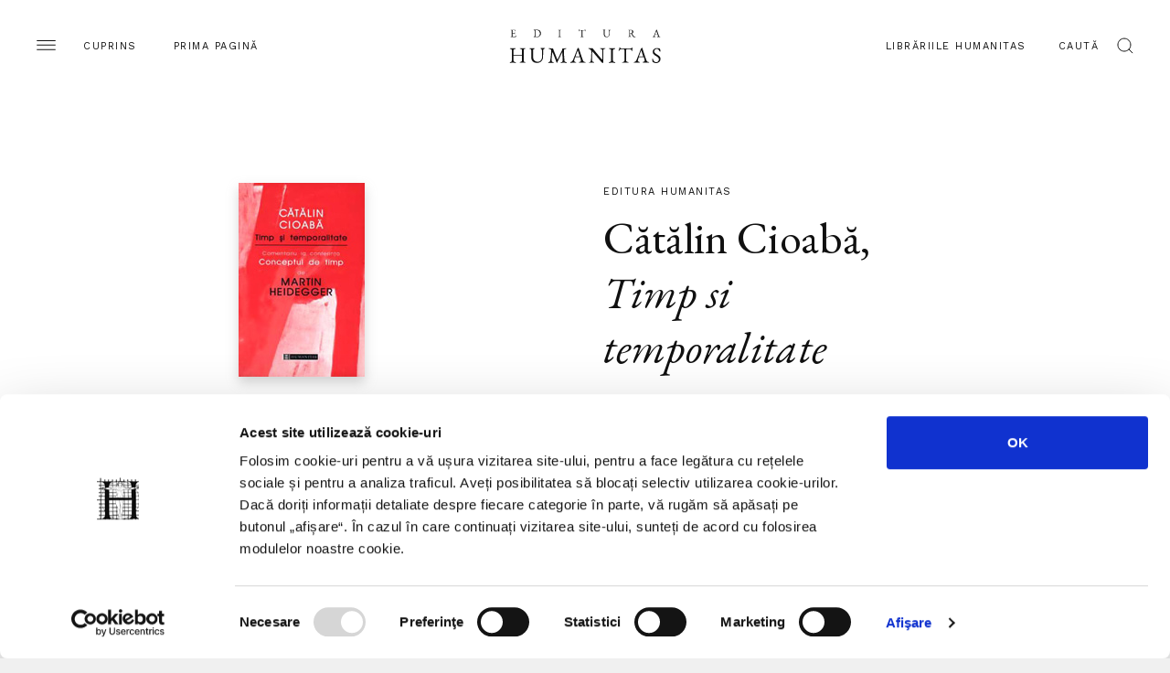

--- FILE ---
content_type: text/html; charset=UTF-8
request_url: https://humanitas.ro/humanitas/carte/timp-si-temporalitate
body_size: 7869
content:
<!DOCTYPE html>
<html lang="ro">
<head>
    <meta charset="UTF-8">
    <title>Timp si temporalitate</title>
    <meta http-equiv="X-UA-Compatible" content="IE=edge">
    <meta name="viewport" content="width=device-width, initial-scale=1.0, maximum-scale=3.0">
    <link href="https://fonts.googleapis.com/css?family=EB+Garamond:400,400i,500,500i&display=swap&subset=latin-ext" rel="stylesheet">
    <link href="https://fonts.googleapis.com/css?family=Work+Sans:200,400,600&display=swap&subset=latin-ext" rel="stylesheet">
    <link href="/assets/css/main.css?c=-62169930000" media="all" rel="stylesheet"/>
	    <meta name="keywords" content="">
    <meta name="description" content="Timp si temporalitate">
    <meta property="og:site_name" content="Humanitas">
    <meta property="og:url" content="https://humanitas.ro/humanitas/carte/timp-si-temporalitate">
    <meta property="og:title" content="Timp si temporalitate">
    <meta property="og:description" content="Timp si temporalitate">
    <meta property="og:image" content="https://humanitas.ro/assets/images/products/973-50-0146-2.jpg">
    <meta property="og:image:width" content=""/>
    <meta property="og:image:height" content=""/>
    <link rel="apple-touch-icon" sizes="180x180" href="/apple-touch-icon.png">
    <link rel="icon" type="image/png" sizes="32x32" href="/favicon-32x32.png">
    <link rel="icon" type="image/png" sizes="16x16" href="/favicon-16x16.png">
    <link rel="manifest" href="/site.webmanifest">
    <link rel="mask-icon" href="/safari-pinned-tab.svg" color="#5bbad5">
    <meta name="msapplication-TileColor" content="#da532c">
    <meta name="theme-color" content="#ffffff">
    <script id="Cookiebot" src="https://consent.cookiebot.com/uc.js" data-cbid="a514ea21-1d42-454e-8c34-ff8719051517" type="text/javascript" async></script>
</head>
<body>
<div class="container-site">
    <div class="container-fluid">
        <div class="wrapper-head">
            <div class="menu">
                <img src="/assets/img/hamb.svg" alt="">
                <span class="d-none d-lg-inline-block">Cuprins</span>
            </div>
            <a class="home-link" href="/">Prima pagină</a>
            <a class="logo" href="/humanitas">
                <img src="/assets/img/logo-humanitas.svg" class="logo-humanitas black-logo" alt="Logo">
            </a>
            <div class="search-btn ml-auto">
                <a href="/librarii-humanitas" class="d-none d-lg-inline-block">Librăriile Humanitas</a>
                <div class="wrapper-search">
                    <span class="d-none d-lg-inline-block">Caută</span>
                    <img src="/assets/img/search-scope.svg" alt="Search">
                </div>
            </div>
        </div>
        <div class="menu-pannel">
            <div class="head-pannel">
                <span class="close-menu">
                     <img src="/assets/img/close-menu.svg" alt="Close">
                    <span class="d-none d-lg-inline-block">închide</span>
                </span>
                <img src="/assets/img/white-logo.svg" class="logo d-lg-none" alt="Logo">
            </div>
            
<ul class="primary">
	<li class="first"><a href="https://humanitas.ro/">Prima pagină</a></li>
	<li><a href="https://humanitas.ro/humanitas">Editura Humanitas</a></li>
	<li><a href="https://humanitas.ro/humanitas-fiction">Editura Humanitas Fiction</a></li>
	<li><a href="https://humanitas.ro/humanitas-multimedia">Humanitas Multimedia</a></li>
	<li class="last"><a href="https://humanitasjunior.ro/" target="_blank">Humanitas Junior</a></li>
</ul>
            
<ul class="secondary">
	<li class="first"><a href="https://humanitas.ro/librarii-humanitas" target="_blank">Librăriile Humanitas</a></li>
	<li><a href="https://soundcloud.com/humanitas-152313555" target="_blank">Podcast</a></li>
	<li><a href="https://humanitas.ro/humanitas/colectii/biblioteca-virtuala">Biblioteca virtuală</a></li>
	<li><a href="https://humanitas.ro/humanitas/colectii/ebook">Ebook-uri</a></li>
	<li><a href="https://humanitas.ro/despre-humanitas">Despre Humanitas</a></li>
	<li><a href="https://humanitas.ro/downloads">Cataloage și download</a></li>
	<li class="last"><a href="https://humanitas.ro/contact">Contact</a></li>
</ul>
        </div>
        <div class="search-form">
            <div class="close ac">
                <span>Închide</span>
                <img src="/assets/img/close-black.svg" alt="Close">
            </div>
            <form action="/cauta" id="search-form" method="get">
                <input type="text" name="s" id="search" placeholder="Introdu cuvintele-cheie">
                <label for="search" class="ac">Apasă tasta enter</label>
            </form>
        </div>
    </div>
    <section class="product">
        <div class="container-fluid">
            <div class="row">
                <div class="col-lg-6 prod_image">
                    <div class="w-100"><a href="/assets/images/products/973-50-0146-2.jpg" class="img-lightbox-link"><img src="/assets/images/products/973-50-0146-2.jpg" class="img-fluid" alt="Timp si temporalitate"></a></div>
                                    </div>
                <div class="col-lg-6 col-xl-4 prod_content">
                    <p class="ac">Editura Humanitas</p>
                    <h1><a href="/autori/cătălin-cioabă">Cătălin Cioabă</a>, <em>Timp si temporalitate</em></h1>
                                        <div class="extra">
                        <p>
                            <span>Din categoriile</span>
                            <span class="ac"><a href="/humanitas/categorie/filozofie">filozofie</a></span>
                        </p>
                        <p>
                            <span>În colecția</span>
                            <span class="ac"><a href="/humanitas/colectii/phi">Phi</a></span>
                        </p>
                    </div>
                    <div class="actions">
                        <a href="https://www.facebook.com/sharer.php?u=https%3A%2F%2Fhumanitas.ro%2Fhumanitas%2Fcarte%2Ftimp-si-temporalitate&amp;t=Timp%20si%20temporalitate&amp;d=" class="btn ac popup"><span>Distribuie</span></a>
                                            </div>
                    <div class="prod_description">
                        <div class="prod_desc_text">Nici un text al lui Heidegger nu vorbeste de la sine si, cu atat mai putin, conferinta <i>Conceptul de timp</i>, care spune in cateva zeci de pagini ceea ce Heidegger va spune apoi pe larg in <i>Fiinta si timp</i>. lata de ce acest comentariu. El isi propune sa ii dea cititorului imaginea drumului, parcurs intre 1924 si 1927, la capatul caruia s-a nascut una dintre marile carti ale gandirii filozofice. Intentia comentariului este de a fi un ajutor pentru cei care vor studia, &#132;cu creionul in mana&#147;, scurtul text heideggerian.</div>
                    </div>
                    <div class="acordion">
                        <div class="row-ac">
                            <div class="title">Despre Cătălin Cioabă</div>
                            <div class="content">
                              <p>CĂTĂLIN CIOABĂ (n. 1970) a absolvit Facultatea de Litere (1995) și Facultatea de Filozofie (1997) din cadrul Universității din București. Doctor în filozofie al aceleiași universități (2005). A urmat stagii de studii și de cercetare la Viena, Freiburg, München, Heidelberg și Paris. A fost bursier al Fundației Humboldt (2003–2004) și cercetător la Institutul de Filozofie al Universității din Viena (2007–2009). În prezent este lector la Facultatea de Filozofie a Universității din București.
Cărţi de autor: <i>Timp şi temporalitate</i> (Humanitas, 2000); <i>Jocul cu timpul. Ontologia temporală a lui Martin Heidegger</i> (Humanitas, 2005), <i>Filozoful și umbra lui. Turnura gândirii la Martin Heidegger și Ludwig Wittgenstein</i> (Humanitas, 2013).
Traduceri (selecţie): Otto Pöggeler, <i>Drumul gândirii lui Heidegger</i> (Humanitas, 1998); Martin Heidegger, <i>Fiinţă şi timp</i> (Humanitas, 2003, 2012; în colaborare cu Gabriel Liiceanu); <i>Prolegomene la istoria conceptului de timp</i> (Humanitas, 2005); <i>Despre miza gândirii</i> (Humanitas, 2007; în colaborare); Ludwig Wittgenstein, <i>Jurnale:1914–1916</i> (Humanitas, 2010), <i>Scrisori despre „Tractatus“</i> (Humanitas, 2012; în colaborare).
Ediții: <i>Mărturii despre Eminescu</i> (Humanitas, 2013), Mihai Eminescu, <i>Poezii</i> (Humanitas, 2014), Mihai Eminescu, <i>Versuri din manuscrise</i> (Humanitas, 2015, împreună cu Ioana Bot), Mihai Eminescu, <i>Publicistică literară</i> (2018, împreună cu Ioan Milică).</p>                            </div>
                        </div>
                        <div class="row-ac">
                            <div class="title">Alte Detalii</div>
                            <div class="content">
                              <ul>
<li><b>Categorie</b>: carte</li><li><b>Titlu</b>: Timp si temporalitate</li><li><b>An apariție</b>: 2000</li><li><b>Ediție</b>: editia I</li><li><b>Pagini</b>: 72</li><li><b>Format</b>: 11x16,5 cm</li><li><b>ISBN</b>: 973-50-0146-2</li><li><b>ISBN-10</b>: 973-50-0146-2</li><li><b>Colecție</b>: <a href="/humanitas/colectii/phi">Phi</a></li><li><b>Domeniu</b>: <a href="/humanitas/categorie/filozofie">filozofie</a></li><li><b>Autor</b>: Cătălin Cioabă</li>    </ul>



                            </div>
                        </div>
                    </div>
                </div>
            </div>
        </div>
    </section>
 
    <section class="sec_w_t">
        <h2>Noi apariții</h2>
        <div class="sec_body container-fluid btop">
            <div class="row">
                <div class="col-md-6 col-lg-3">
                    <div class="book_box">
                        <div class="book-image">
                            <a href="/humanitas/carte/il-quotidiano-innamoramento-indragostirea-de-fiecare-zi"><img class="img-fluid" src="/assets/images/products/Indragostirea-de-fiecare-zi.jpg" alt="Il quotidiano innamoramento / Îndrăgostirea de fiecare zi"></a>
                        </div>
                        <div class="book-description">
                            <a href="/humanitas/carte/il-quotidiano-innamoramento-indragostirea-de-fiecare-zi"><h3>Mariangela Gualtieri, <em>Il quotidiano innamoramento / Îndrăgostirea de fiecare zi</em></h3></a>
                            <p class="ac"><span class="d-none"><a href="https://www.libhumanitas.ro/indragostirea-de-fiecare-zi-mariangela-gualtieri-hu003728-1.html" target="_blank">Cumpără</a></span><span>Preț 95.00 RON</span></p>                        </div>
                    </div>
                </div>
                <div class="col-md-6 col-lg-3">
                    <div class="book_box">
                        <div class="book-image">
                            <a href="/humanitas/carte/mers-de-voie"><img class="img-fluid" src="/assets/images/products/Mers-de-voie.jpg" alt="Mers de voie"></a>
                        </div>
                        <div class="book-description">
                            <a href="/humanitas/carte/mers-de-voie"><h3>Dan C. Mihăilescu, <em>Mers de voie</em></h3></a>
                            <p class="ac"><span class="d-none"><a href="https://www.libhumanitas.ro/mers-de-voie-dan-c-mihailescu-hu003709-1.html" target="_blank">Cumpără</a></span><span>Preț 32.00 RON</span></p>                        </div>
                    </div>
                </div>
                <div class="col-md-6 col-lg-3">
                    <div class="book_box">
                        <div class="book-image">
                            <a href="/humanitas/carte/povestiri-din-tara-jaguarului-rosu"><img class="img-fluid" src="/assets/images/products/Povestiri-din-tara-jaguarului-rosu.jpg" alt="Povestiri din ţara jaguarului roşu"></a>
                        </div>
                        <div class="book-description">
                            <a href="/humanitas/carte/povestiri-din-tara-jaguarului-rosu"><h3>Gabriel Șerban, <em>Povestiri din ţara jaguarului roşu</em></h3></a>
                            <p class="ac"><span class="d-none"><a href="https://www.libhumanitas.ro/povestiri-din-tara-jaguarului-rosu-gabriel-serban-hu003723-1.html" target="_blank">Cumpără</a></span><span>Preț 59.90 RON</span></p>                        </div>
                    </div>
                </div>
                <div class="col-md-6 col-lg-3">
                    <div class="book_box">
                        <div class="book-image">
                            <a href="/humanitas/carte/fete-bune-fete-cuminti"><img class="img-fluid" src="/assets/images/products/Fete-bune-Fete-cuminti.jpg" alt="Fete bune. Fete cuminţi"></a>
                        </div>
                        <div class="book-description">
                            <a href="/humanitas/carte/fete-bune-fete-cuminti"><h3>Ramona Boldizsar, <em>Fete bune. Fete cuminţi</em></h3></a>
                            <p class="ac"><span class="d-none"><a href="https://www.libhumanitas.ro/fete-bune-fete-cuminti-ramona-boldiszar-hu003717-1.html" target="_blank">Cumpără</a></span><span>Preț 42.00 RON</span></p>                        </div>
                    </div>
                </div>
                <div class="col-md-6 col-lg-3">
                    <div class="book_box">
                        <div class="book-image">
                            <a href="/humanitas/carte/de-ce-privim-in-directia-gresita"><img class="img-fluid" src="/assets/images/products/De-ce-privim-in-directia-gresita.jpg" alt="De ce privim în direcţia greşită"></a>
                        </div>
                        <div class="book-description">
                            <a href="/humanitas/carte/de-ce-privim-in-directia-gresita"><h3>Valentin Constantin, <em>De ce privim în direcţia greşită</em></h3></a>
                            <p class="ac"><span class="d-none"><a href="https://www.libhumanitas.ro/de-ce-privim-in-directia-gresita-valentin-constantin-hu003721-1.html" target="_blank">Cumpără</a></span><span>Preț 75.00 RON</span></p>                        </div>
                    </div>
                </div>
                <div class="col-md-6 col-lg-3">
                    <div class="book_box">
                        <div class="book-image">
                            <a href="/humanitas/carte/un-cameleon-si-virtutile-oportunismului"><img class="img-fluid" src="/assets/images/products/Mihai-Ralea.jpg" alt="Un cameleon şi „virtuţile“ oportunismului"></a>
                        </div>
                        <div class="book-description">
                            <a href="/humanitas/carte/un-cameleon-si-virtutile-oportunismului"><h3>Cristian Vasile, <em>Un cameleon şi „virtuţile“ oportunismului</em></h3></a>
                            <p class="ac"><span class="d-none"><a href="https://www.libhumanitas.ro/un-cameleon-si-virtutile-oportunismului-mihai-ralea-o-biografie-politica-cristian-vasile-hu003720-1.html" target="_blank">Cumpără</a></span><span>Preț 95.00 RON</span></p>                        </div>
                    </div>
                </div>
                <div class="col-md-6 col-lg-3">
                    <div class="book_box">
                        <div class="book-image">
                            <a href="/humanitas/carte/poate-poezia-salva-lumea"><img class="img-fluid" src="/assets/images/products/Poate-poezia-salva-lumea.jpg" alt="Poate poezia salva lumea?"></a>
                        </div>
                        <div class="book-description">
                            <a href="/humanitas/carte/poate-poezia-salva-lumea"><h3>Ana Blandiana, <em>Poate poezia salva lumea?</em></h3></a>
                            <p class="ac"><span class="d-none"><a href="https://www.libhumanitas.ro/poate-poezia-salva-lumea-ana-blandiana-hu003727-1.html" target="_blank">Cumpără</a></span><span>Preț 57.00 RON</span></p>                        </div>
                    </div>
                </div>
                <div class="col-md-6 col-lg-3">
                    <div class="book_box">
                        <div class="book-image">
                            <a href="/humanitas/carte/romeo-belea-arhitect-in-vremuri-tulburi"><img class="img-fluid" src="/assets/images/products/Romeo-Belea-Arhitect-in-vremuri-tulburi1.jpg" alt="Romeo Belea. Arhitect în vremuri tulburi"></a>
                        </div>
                        <div class="book-description">
                            <a href="/humanitas/carte/romeo-belea-arhitect-in-vremuri-tulburi"><h3>Gabriela Tabacu (ed.), <em>Romeo Belea. Arhitect în vremuri tulburi</em></h3></a>
                            <p class="ac"><span class="d-none"><a href="https://www.libhumanitas.ro/romeo-belea-arhitect-in-vremuri-tulburi-gabriela-tabacu-hu003726-1.html" target="_blank">Cumpără</a></span><span>Preț 67.00 RON</span></p>                        </div>
                    </div>
                </div>
                <div class="col-md-6 col-lg-3">
                    <div class="book_box">
                        <div class="book-image">
                            <a href="/humanitas/carte/alfabetul-domnilor"><img class="img-fluid" src="/assets/images/products/Alfabetul-domnilor.jpg" alt="Alfabetul domnilor"></a>
                        </div>
                        <div class="book-description">
                            <a href="/humanitas/carte/alfabetul-domnilor"><h3>Ioana Pârvulescu, <em>Alfabetul domnilor</em></h3></a>
                            <p class="ac"><span class="d-none"><a href="https://www.libhumanitas.ro/alfabetul-domnilor-ioana-parvulescu-hu003710-1.html" target="_blank">Cumpără</a></span><span>Preț 65.00 RON</span></p>                        </div>
                    </div>
                </div>
                <div class="col-md-6 col-lg-3">
                    <div class="book_box">
                        <div class="book-image">
                            <a href="/humanitas/carte/ce-e-cu-evanghelia-dupa-toma-i"><img class="img-fluid" src="/assets/images/products/Ce-e-cu-Evanghelia-dupa-Toma-vol1.jpg" alt="Ce e cu Evanghelia după Toma?"></a>
                        </div>
                        <div class="book-description">
                            <a href="/humanitas/carte/ce-e-cu-evanghelia-dupa-toma-i"><h3>André Scrima, <em>Ce e cu Evanghelia după Toma?</em></h3></a>
                            <p class="ac"><span class="d-none"><a href="https://www.libhumanitas.ro/ce-e-cu-evanghelia-dupa-toma-vol-i-andre-scrima-hu003722-1.html" target="_blank">Cumpără</a></span><span>Preț 65.00 RON</span></p>                        </div>
                    </div>
                </div>
                <div class="col-md-6 col-lg-3">
                    <div class="book_box">
                        <div class="book-image">
                            <a href="/humanitas/carte/francmasonii"><img class="img-fluid" src="/assets/images/products/Francmasonii.jpg" alt="Francmasonii"></a>
                        </div>
                        <div class="book-description">
                            <a href="/humanitas/carte/francmasonii"><h3>John Dickie, <em>Francmasonii</em></h3></a>
                            <p class="ac"><span class="d-none"><a href="https://www.libhumanitas.ro/francmasonii-arhitectii-lumii-moderne-john-dickie-hu003724-1.html" target="_blank">Cumpără</a></span><span>Preț 89.00 RON</span></p>                        </div>
                    </div>
                </div>
                <div class="col-md-6 col-lg-3">
                    <div class="book_box">
                        <div class="book-image">
                            <a href="/humanitas/carte/la-apa-mortilor"><img class="img-fluid" src="/assets/images/products/La-apa-mortilor.jpg" alt="La apa morților"></a>
                        </div>
                        <div class="book-description">
                            <a href="/humanitas/carte/la-apa-mortilor"><h3>Dan Alexe, <em>La apa morților</em></h3></a>
                            <p class="ac"><span class="d-none"><a href="https://www.libhumanitas.ro/la-apa-mortilor-dan-alexe-hu003712-1.html" target="_blank">Cumpără</a></span><span>Preț 59.00 RON</span></p>                        </div>
                    </div>
                </div>
                <div class="col-md-6 col-lg-3">
                    <div class="book_box">
                        <div class="book-image">
                            <a href="/humanitas/carte/edda"><img class="img-fluid" src="/assets/images/products/Edda.jpg" alt="Edda"></a>
                        </div>
                        <div class="book-description">
                            <a href="/humanitas/carte/edda"><h3>Snorri Sturluson, <em>Edda</em></h3></a>
                            <p class="ac"><span class="d-none"><a href="https://www.libhumanitas.ro/edda-snorri-sturluson-hu003706-1c.html" target="_blank">Cumpără</a></span><span>Preț 69.90 RON</span></p>                        </div>
                    </div>
                </div>
                <div class="col-md-6 col-lg-3">
                    <div class="book_box">
                        <div class="book-image">
                            <a href="/humanitas/carte/conditia-umana"><img class="img-fluid" src="/assets/images/products/Conditia-umana.jpg" alt="Condiția umană"></a>
                        </div>
                        <div class="book-description">
                            <a href="/humanitas/carte/conditia-umana"><h3>Hannah Arendt, <em>Condiția umană</em></h3></a>
                            <p class="ac"><span class="d-none"><a href="https://www.libhumanitas.ro/conditia-umana-hannah-arendt-hu003707-1.html" target="_blank">Cumpără</a></span><span>Preț 85.00 RON</span></p>                        </div>
                    </div>
                </div>
                <div class="col-md-6 col-lg-3">
                    <div class="book_box">
                        <div class="book-image">
                            <a href="/humanitas/carte/securitatea-romaniei-intre-reforma-control-civil-si-impostura"><img class="img-fluid" src="/assets/images/products/Securitatea-Romaniei.jpg" alt="Securitatea României, între reformă, control civil și impostură"></a>
                        </div>
                        <div class="book-description">
                            <a href="/humanitas/carte/securitatea-romaniei-intre-reforma-control-civil-si-impostura"><h3>Marian Zulean, <em>Securitatea României, între reformă, control civil și impostură</em></h3></a>
                            <p class="ac"><span class="d-none"><a href="https://www.libhumanitas.ro/securitatea-romaniei-marian-zulean-hu003719-1.html" target="_blank">Cumpără</a></span><span>Preț 49.89 RON</span></p>                        </div>
                    </div>
                </div>
                <div class="col-md-6 col-lg-3">
                    <div class="book_box">
                        <div class="book-image">
                            <a href="/humanitas/carte/istoria-orbilor"><img class="img-fluid" src="/assets/images/products/Istoria-orbilor.jpg" alt="Istoria orbilor"></a>
                        </div>
                        <div class="book-description">
                            <a href="/humanitas/carte/istoria-orbilor"><h3>Alina Pavelescu, Șerban-Liviu Pavelescu, <em>Istoria orbilor</em></h3></a>
                            <p class="ac"><span class="d-none"><a href="https://www.libhumanitas.ro/istoria-orbilor-alina-pavelescu-serban-pavelescu-hu003716-1.html" target="_blank">Cumpără</a></span><span>Preț 129.00 RON</span></p>                        </div>
                    </div>
                </div>
            </div>
            <div class="row cta-row">
                                <a href="/humanitas/noi_aparitii" class="btn ac">Vezi toate</a>
                            </div>
        </div>
    </section>    <section class="author_spotlight half ">
        <div class="auth_image col-lg-6 offset-lg-6" style="background-image: url('/assets/images/authors/spotlight/spot-boia3.jpg')"></div>
        <div class="auth_content col-lg-6" style="background-color: #121818;">
            <p class="ac">Author Spotlight</p>
            <h2>Lucian Boia</h2>
            <a href="/autori/lucian-boia" class="ac bb">pagina autorului</a>
            <p>LUCIAN BOIA, născut în Bucureşti la 1 februarie 1944, este profesor la Facultatea de Istorie a Universităţii din Bucureşti. Opera sa, întinsă şi variată, cuprinde numeroase titluri apărute în România şi în Franţa, precum şi traduceri în engleză, germană şi în alte limbi.&nbsp;Preocupat îndeosebi de istoria ideilor şi a imaginarului, s-a remarcat atât prin lucrări teoretice privitoare la istorie...</p>        </div>
    </section>


    <section class="sec_w_t">
        <h2>Evenimente</h2>
        <div class="sec_body container-fluid btop pb-0">
            <div class="row">
                <div class="col-lg-5 big_events">
                    <div class="box_event">
                        <p class="ac">17 ianuarie 2026, Editura Humanitas</p>
                        <a href="/humanitas/evenimente/mircea-cartarescu-in-dialog-cu-will-evans-si-lidia-bodea-despre-succesul-editiei-americane-a-romanului-solenoid"><h3>Mircea Cărtărescu în dialog cu Will Evans și Lidia Bodea despre succesul ediției americane a romanului <em>Solenoid</em></h3></a>
                    </div>
                    <div class="box_event">
                        <p class="ac">16 decembrie 2025, Editura Humanitas</p>
                        <a href="/humanitas/evenimente/confruntarea-cu-trecutul-thierry-wolton-in-dialog-cu-gabriel-liiceanu-ioan-stanomir-si-magda-gradinaru"><h3>„Confruntarea cu trecutul“ – Thierry Wolton în dialog cu Gabriel Liiceanu, Ioan Stanomir și Magda Grădinaru</h3></a>
                    </div>
                    <div class="box_event">
                        <p class="ac">14 decembrie 2025, Editura Humanitas</p>
                        <a href="/humanitas/evenimente/dan-alexe-in-dialog-cu-radu-paraschivescu-si-lidia-bodea"><h3>Dan Alexe în dialog cu Radu Paraschivescu și Lidia Bodea despre romanul autobiografic <em>La apa morților</em></h3></a>
                    </div>
                    <a href="/humanitas/evenimente/" class="ac bb all-events">Calendar</a>
                </div>
                <div class="col-lg-3 small_events">
                    <div class="box_event">
                        <p class="ac"> 6 martie 2020, <br>Librăria Humanitas Cișmigiu</p>
                        <a href="/humanitas/evenimente/lansare-maria-bucur-mihaela-miroiu-inasterea-cetateniei-democraticei-libraria-humanitas-de-la-cismigiu"><h3>Lansare – Maria Bucur, Mihaela Miroiu, <i>Nașterea cetățeniei democratice</i> – Librăria Humanitas de la Cișmigiu</h3></a>
                    </div>
                    <div class="box_event">
                        <p class="ac">27 februarie 2020, <br>Librăria Humanitas Cișmigiu</p>
                        <a href="/humanitas/evenimente/lansare-eugeniu-bucheru-iistorii-nescrise-infamii-neprescrisei-libraria-humanitas-de-la-cismigiu"><h3>Lansare – Eugeniu Bucheru, <i>Istorii nescrise, infamii neprescrise</i> – Librăria Humanitas de la Cișmigiu</h3></a>
                    </div>
                    <div class="box_event">
                        <p class="ac">27 februarie 2020, <br>Librăria Humanitas Cișmigiu</p>
                        <a href="/humanitas/evenimente/lansare-luminița-marcu-la-noi-dacii-se-luptă-și-astăzi-cu-romanii-miercuri-4-martie-ora-19-librăria-humanitas-de-la-cișmigiu"><h3>Lansare – Luminița Marcu, <i>La noi dacii se luptă și astăzi cu romanii</i> – miercuri, 4 martie, ora 19, Librăria Humanitas de la Cișmigiu</h3></a>
                    </div>
                    <a href="/grupul-humanitas/evenimente/cismigiu" class="ac bb all-events">Calendar Librăria Cișmigiu</a>
                </div>
                <div class="col-lg-3 newsletter">
                    <div class="dstickyb">
<h3>Newsletter</h3>
<p>Fii la curent cu toate evenimentele și noutățile Grupului Humanitas. Abonează-te acum.</p>
<a href="/newsletter" class="ac bb mt-5 pt-5 mb-4" id="nl_form">Abonează-te la newsletter</a>

                    </div>
                </div>
            </div>
        </div>
    </section>
<section class="flash_n">
    <h4>Editura Humanitas pe Social Media</h4>
    <ul class="social">
        <li><a href="https://www.facebook.com/editura.humanitas" target="_blank"><span class="ico"><img src="/assets/img/facebook.svg" alt="facebook"></span><span>Editura Humanitas pe Facebook</span></a></li>
        <li><a href="https://www.instagram.com/ed_humanitas/" target="_blank"><span class="ico"><img src="/assets/img/instagram.svg" alt="instagram"></span><span>Editura Humanitas pe Instagram</span></a></li>
        <li><a href="https://twitter.com/ed_humanitas?lang=en" target="_blank"><span class="ico"><img src="/assets/img/twitter.svg" alt="twitter"></span><span>Editura Humanitas pe Twitter</span></a></li>
    </ul>
    <a href="/grupul-humanitas/contact" class="ac bb d-lg-none">contact</a>
</section>

    <footer>
        <div class="container-fluid">
            <div class="row first-row">
                <div class="col-md-4 col-xl-2">
                    <h5 class="ac">Humanitas</h5>
                    
<ul>
	<li class="first"><a href="https://humanitas.ro/humanitas/">Pagina editurii</a></li>
	<li><a href="https://humanitas.ro/humanitas/noi_aparitii">Noi apariții</a></li>
	<li><a href="https://humanitas.ro/humanitas/in_pregatire">&Icirc;n pregătire</a></li>
	<li><a href="https://humanitas.ro/humanitas/evenimente">Evenimente</a></li>
	<li><a href="https://humanitas.ro/humanitas/colectii">Colecții / Serii</a></li>
	<li class="last"><a href="https://humanitas.ro/humanitas/autori">Autori</a></li>
</ul>
                </div>
                <div class="col-md-4 col-xl-2">
                    <h5 class="ac">Humanitas fiction</h5>
                    
<ul>
	<li class="first"><a href="https://humanitas.ro/humanitas-fiction/">Pagina editurii</a></li>
	<li><a href="https://humanitas.ro/humanitas-fiction/noi_aparitii">Noi apariții</a></li>
	<li><a href="https://humanitas.ro/humanitas-fiction/in_pregatire">&Icirc;n pregătire</a></li>
	<li><a href="https://humanitas.ro/humanitas-fiction/evenimente">Evenimente</a></li>
	<li><a href="https://humanitas.ro/humanitas-fiction/colectii">Colecții / Serii</a></li>
	<li class="last"><a href="https://humanitas.ro/humanitas-fiction/autori">Autori</a></li>
</ul>
                </div>
                <div class="col-md-4 col-xl-2">
                    <h5 class="ac">Humanitas Multimedia</h5>
                    
<ul>
	<li class="first"><a href="https://humanitas.ro/humanitas-multimedia/">Pagina editurii</a></li>
	<li><a href="https://humanitas.ro/humanitas-multimedia/noi_aparitii">Noi apariții</a></li>
	<li><a href="https://humanitas.ro/humanitas-multimedia/in_pregatire">&Icirc;n pregătire</a></li>
	<li><a href="https://humanitas.ro/humanitas-multimedia/evenimente">Evenimente</a></li>
	<li><a href="https://humanitas.ro/humanitas-multimedia/colectii">Colecții / Serii</a></li>
	<li><a href="https://humanitas.ro/humanitas-multimedia/autori">Autori</a></li>
	<li class="last"><a href="https://humanitas.ro/humanitas-multimedia/voci">Voci</a></li>
</ul>
                </div>
                <div class="col-md-4 col-xl-2">
                    <h5 class="ac">Grupul Humanitas</h5>
                    
<ul>
	<li class="first"><a href="https://humanitas.ro/librarii-humanitas" target="_blank">Librăriile Humanitas</a></li>
	<li><a href="https://soundcloud.com/humanitas-152313555" target="_blank">Podcast</a></li>
	<li><a href="https://humanitas.ro/humanitas/colectii/biblioteca-virtuala">Biblioteca virtuală</a></li>
	<li><a href="https://humanitas.ro/humanitas/colectii/ebook">Ebook-uri</a></li>
	<li><a href="https://humanitas.ro/despre-humanitas">Despre Humanitas</a></li>
	<li><a href="https://humanitas.ro/downloads">Cataloage și download</a></li>
	<li class="last"><a href="https://humanitas.ro/contact">Contact</a></li>
</ul>
                </div>
                <div class="col-md-4 col-xl-2">
                    <h5 class="ac">Social Media</h5>
                    
<ul>
	<li class="first"><a href="https://www.facebook.com/editura.humanitas" target="_blank">Facebook Editura Humanitas</a></li>
	<li><a href="https://www.instagram.com/ed_humanitas/" target="_blank">Instagram Editura Humanitas</a></li>
	<li><a href="https://www.tiktok.com/@ed_humanitas" target="_blank">Tik Tok Editura Humanitas</a></li>
	<li><a href="https://www.facebook.com/humanitas.fiction" target="_blank">Facebook Humanitas Fiction</a></li>
	<li><a href="https://www.instagram.com/humanitas_fiction/" target="_blank">Instagram Humanitas Fiction</a></li>
	<li><a href="https://www.tiktok.com/@humanitas.fiction" target="_blank">Tik Tok Humanitas Fiction</a></li>
	<li><a href="https://www.facebook.com/librariilehumanitas/" target="_blank">Facebook Librăriile Humanitas</a></li>
	<li><a href="https://www.facebook.com/LibrariaHumanitasDeLaCismigiu" target="_blank">Facebook Librăria Humanitas de la Cișmigiu</a></li>
	<li class="last"><a href="https://www.tiktok.com/@humanitas_junior" target="_blank">Tik Tok Humanitas Junior</a></li>
</ul>
                </div>
                <div class="col-md-4 col-xl-2">
                    <h5 class="ac">Legal</h5>
                    
<ul>
	<li class="first"><a href="https://humanitas.ro/grupul-humanitas/politica-de-confidentialitate-privind-utilizarea-datelor-personale">Utilizarea datelor personale</a></li>
	<li><a href="https://humanitas.ro/grupul-humanitas/politica-privind-fisierele-cookies">Utilizarea cookie-urilor</a></li>
	<li><a href="https://humanitas.ro/grupul-humanitas/termeni-si-conditii">Termeni și condiții</a></li>
	<li><a href="https://humanitas.ro/assets/pdf/regulament-carduri-fidelitate.pdf">Regulamente</a></li>
	<li class="last"><a href="https://anpc.ro/" target="_blank">ANPC</a></li>
</ul>
                </div>
            </div>
            <div class="row second-row">
                <p>© 2008-2026, Grupul Humanitas. Toate drepturile rezervate.</p>
                <img class="logo" src="/assets/img/logo-grupul-humanitas.svg" alt="">
                <p>Design si dezvoltare — <a href="https://www.anagrama.ro/" target="_blank">Anagrama</a></p>
            </div>
        </div>
        <script id="CookieDeclaration" src="https://consent.cookiebot.com/a514ea21-1d42-454e-8c34-ff8719051517/cd.js" type="text/javascript" async></script>
    </footer>
</div>
<script
        src="https://code.jquery.com/jquery-3.4.1.min.js"
        integrity="sha256-CSXorXvZcTkaix6Yvo6HppcZGetbYMGWSFlBw8HfCJo="
        crossorigin="anonymous"></script>
<script src="/assets/js/vendor/slick.min.js?c=-62169930000" type="text/javascript" charset="utf-8"></script>
	<script src="/assets/js/infinite-scroll.pkgd.min.js?c=-62169930000" type="text/javascript" charset="utf-8"></script>
	<script src="/assets/js/stickybits.min.js?c=-62169930000" type="text/javascript" charset="utf-8"></script>
	<script src="/assets/js/readmore.js?c=-62169930000" type="text/javascript" charset="utf-8"></script>
	<script src="/assets/js/img-lightbox.min.js?c=-62169930000" type="text/javascript" charset="utf-8"></script>
	<script src="/assets/js/main.js?c=-62169930000" type="text/javascript" charset="utf-8"></script>
	<script src="/assets/js/big_slider_section.js?c=-62169930000" type="text/javascript" charset="utf-8"></script>
	<script src="/assets/js/slider-prep.js?c=-62169930000" type="text/javascript" charset="utf-8"></script>
	
			<script>
			if (typeof(jQuery) != 'undefined'){
				jQuery(function(){
					jQuery('.popup').on('click', function(e){
						var url = $(this).attr('href');
						window.open(url,'popUpWindow','width=640,height=500,left=10,top=10,resizable=yes,scrollbars=yes,toolbar=yes,menubar=no,location=no,directories=no,status=yes');
						return false;
					})
				})
			}
			</script><!-- Global site tag (gtag.js) - Google Analytics -->
<script async src="https://www.googletagmanager.com/gtag/js?id=UA-44467676-1"></script>
<script>
    window.dataLayer = window.dataLayer || [];
    function gtag(){dataLayer.push(arguments);}
    gtag('js', new Date());

    gtag('config', 'UA-44467676-1');
</script>
<!-- Facebook Pixel Code -->
<script>
  !function(f,b,e,v,n,t,s)
  {if(f.fbq)return;n=f.fbq=function(){n.callMethod?
  n.callMethod.apply(n,arguments):n.queue.push(arguments)};
  if(!f._fbq)f._fbq=n;n.push=n;n.loaded=!0;n.version='2.0';
  n.queue=[];t=b.createElement(e);t.async=!0;
  t.src=v;s=b.getElementsByTagName(e)[0];
  s.parentNode.insertBefore(t,s)}(window, document,'script',
  'https://connect.facebook.net/en_US/fbevents.js');
  fbq('init', '430850597618577');
  fbq('track', 'PageView');
</script>
<noscript><img height="1" width="1" style="display:none"
  src="https://www.facebook.com/tr?id=430850597618577&ev=PageView&noscript=1"
/></noscript>
<!-- End Facebook Pixel Code -->
</body>
</html>

--- FILE ---
content_type: image/svg+xml
request_url: https://humanitas.ro/assets/img/twitter.svg
body_size: 598
content:
<?xml version="1.0" encoding="utf-8"?>
<!-- Generator: Adobe Illustrator 16.0.0, SVG Export Plug-In . SVG Version: 6.00 Build 0)  -->
<!DOCTYPE svg PUBLIC "-//W3C//DTD SVG 1.1//EN" "http://www.w3.org/Graphics/SVG/1.1/DTD/svg11.dtd">
<svg version="1.1" id="Layer_1" xmlns="http://www.w3.org/2000/svg" xmlns:xlink="http://www.w3.org/1999/xlink" x="0px" y="0px"
	 width="18px" height="11px" viewBox="0 0 18 11" style="enable-background:new 0 0 18 11;" xml:space="preserve">
<style type="text/css">
<![CDATA[
	.st0{fill:#101010;}
	.st1{fill:#E7E7E7;}
	.st2{fill-rule:evenodd;clip-rule:evenodd;fill:none;}
	.st3{fill:none;stroke:#101010;stroke-linecap:round;stroke-linejoin:round;stroke-miterlimit:10;}
	.st4{fill-rule:evenodd;clip-rule:evenodd;fill:none;stroke:#101010;stroke-linejoin:round;stroke-miterlimit:10;}
	.st5{fill-rule:evenodd;clip-rule:evenodd;fill:none;stroke:#101010;stroke-miterlimit:10;}
	.st6{fill:#FFFFFF;}
	.st7{fill:none;}
]]>
</style>
<rect class="st7" width="18" height="11"/>
<path class="st3" d="M14,2.4c-0.4,0.2-0.8,0.3-1.2,0.3c0.4-0.3,0.8-0.6,0.9-1.1c-0.4,0.2-0.8,0.4-1.3,0.5c-0.4-0.4-0.9-0.6-1.5-0.6
	c-1.3,0-2.3,1.2-2,2.5C7.2,3.9,5.7,3.1,4.7,1.9C4.2,2.8,4.4,4,5.3,4.6C5,4.6,4.7,4.5,4.4,4.3c0,0.9,0.7,1.8,1.6,2
	c-0.3,0.1-0.6,0.1-0.9,0c0.3,0.8,1,1.4,1.9,1.4c-0.9,0.7-1.9,1-3,0.8c0.9,0.6,2,0.9,3.1,0.9c3.8,0,6-3.2,5.8-6
	C13.4,3.2,13.7,2.8,14,2.4z"/>
</svg>


--- FILE ---
content_type: application/x-javascript
request_url: https://consent.cookiebot.com/a514ea21-1d42-454e-8c34-ff8719051517/cdreport.js?referer=humanitas.ro
body_size: 3680
content:
CookieDeclaration.culture = 'ro';
CookieDeclaration.userCulture = 'en-GB';
CookieDeclaration.lastUpdatedDate = 1766312331320;
CookieDeclaration.InjectCookieDeclaration('<style type="text/css">      .CookieDeclarationDialogText, .CookieDeclarationIntro, .CookieDeclarationLastUpdated { margin: 0 0 14px 0 }      .CookieDeclarationType { display: block; margin: 12px 0 12px 0; padding:8px 8px 0 8px; border: 1px solid #333333; vertical-align: top; }      .CookieDeclarationTypeHeader { font-weight: bold; }      .CookieDeclarationTypeDescription { margin: 2px 0 16px 0; }      .CookieDeclarationTable { table-layout: fixed; width: 100%; border-collapse: collapse; border-spacing: 0; margin: 0 0 18px 0; padding: 0; border: 0; font-size: 100%; font: inherit; vertical-align: baseline; }      .CookieDeclarationTableHeader { font-weight: bold; border-bottom: 1px solid #777777; text-align: left; padding: 4px; overflow:hidden; }      .CookieDeclarationTableHeader[dir=\'rtl\'] { text-align: right; }      .CookieDeclarationTableCell { text-overflow: ellipsis; word-wrap: break-word; border-bottom: 1px solid #777777; vertical-align: top; padding: 4px 4px 5px 4px; }      #CookieDeclarationUserStatusLabelConsentId { text-overflow: ellipsis; word-wrap: break-word; }      @media all and (max-width: 600px) { .CookieDeclaration table.CookieDeclarationTable tr td:nth-child(n+5), .CookieDeclaration table.CookieDeclarationTable tr th:nth-child(n+5), .CookieDeclaration table.CookieDeclarationTable colgroup col:nth-child(n+5){ display: none; }}    </style><div class="CookieDeclaration" lang="ro" dir="ltr">  <p class="CookieDeclarationDialogText">Acest site utilizează cookie-uri. Folosim cookie-uri pentru a vă ușura vizitarea site-ului, pentru a face legătura cu rețelele sociale și pentru a analiza traficul. Aveți posibilitatea să blocați selectiv utilizarea cookie-urilor. Dacă doriți informații detaliate despre fiecare categorie &icirc;n parte, vă rugăm să apăsați pe butonul &bdquo;<strong style="">afișare</strong>&ldquo;. &Icirc;n cazul &icirc;n care continuați vizitarea site-ului, sunteți de acord cu folosirea modulelor noastre cookie.</p>  <p class="CookieDeclarationIntro">Cookie-urile sunt mici fişiere de text ce pot fi utilizate de către site-urile web pentru a face utilizarea lor mai eficientă.<br style="" /><br style="" />Legea stipulează că putem stoca cookie-uri pe dispozitivul dvs., &icirc;n cazul &icirc;n care ele sunt strict necesare pentru operarea acestui site. Pentru toate celelalte tipuri de cookie-uri avem nevoie de permisiunea dvs.<br style="" /><br style="" />Acest site utilizează diferite tipuri de cookie-uri, iar unele dintre ele sunt plasate de terțe părți.<br style="" /><br style="" />Puteți, &icirc;n orice moment, să modificați sau să vă retrageți acordul din Declarația privind modulele cookie de pe website-ul nostru.<br style="" /><br style="" />Aflați mai multe despre cine suntem, cum ne puteți contacta și cum procesăm datele personale citind pagina despre <a href="http://www.humanitas.ro/grupul-humanitas/politica-de-confidenÈ›ialitate-privind-utilizarea-datelor-personale" target="_blank">Politica de confidențialitate privind utilizarea datelor personale</a>.</p>  <p>Consimţământul dvs. se aplică următoarelor domenii: humanitas.ro</p>  <div id="CookieDeclarationUserStatusPanel" style="display: none; margin: 18px 0 0 0" data-responseMode="leveloptin" data-dialogtemplate="bottom-v2_white" style="margin-top: 12px; margin-bottom: 12px;"><div id="CookieDeclarationUserStatusLabel" style="display: block"><div id="CookieDeclarationUserStatusLabelOff" style="display: none;">Starea dumneavoastră actuală: Respinge.&nbsp;</div><div id="CookieDeclarationUserStatusLabelOffDoNotSell" style="display: none;">Starea dumneavoastră actuală: Nu vindeți sau nu împărtășiți informațiile mele personale.&nbsp;</div><div id="CookieDeclarationUserStatusLabelMulti" style="display: none;">Starea dumneavoastră actuală: Permite selecția&nbsp;(Necesare<span id="CookieDeclarationUserStatusLabelMultiSettingsPref" style="display: none;">, Preferinţe</span><span id="CookieDeclarationUserStatusLabelMultiSettingsStat" style="display: none;">, Statistici</span><span id="CookieDeclarationUserStatusLabelMultiSettingsMark" style="display: none;">, Marketing</span>).&nbsp;</div><div id="CookieDeclarationUserStatusLabelOn" style="display: none;">Starea dumneavoastră actuală: Permite toate.&nbsp;</div><p style="display:none" id="CookieDeclarationConsentIdAndDate"><span style="display:block">ID consimțământ: <span id=CookieDeclarationUserStatusLabelConsentId></span></span><span style="display:block">Dată consimțământ: <span id=CookieDeclarationUserStatusLabelConsentDate></span></span></p></div><div id="CookieDeclarationChangeConsent" style="display: block"><a id="CookieDeclarationChangeConsentChange" href="#">Schimbați consimțământul dumneavoastră</a><span id="CookieDeclarationUserStatusLabelWithdraw" style="display: none;">&nbsp;&nbsp;|&nbsp;&nbsp;<a id="CookieDeclarationChangeConsentWithdraw" href="#">Retragere consimțământ</a></span></div><div id="CookieDeclarationDoNotSell" style="display: none"><a id="CookieDeclarationChangeConsentDoNotSell" href="#">Nu vindeți sau nu împărtășiți informațiile mele personale</a></div></div><br><p class="CookieDeclarationLastUpdated">Declaraţie cookie-uri actualizată ultima oară în data de [#LOCALIZED_CRAWLDATE#] by <a href="https://www.cookiebot.com" target="_blank" rel="noopener" title="Cookiebot">Cookiebot</a>:      </p>  <div class="CookieDeclarationType" lang="ro" dir="ltr">    <p class="CookieDeclarationTypeHeader">Necesare (3)        </p>    <p class="CookieDeclarationTypeDescription">Cookie-urile necesare fac utilizabil <span style="font-size:12.8px;">un site&nbsp;</span>prin activarea unor funcţii de bază, precum navigarea şi accesul la zonele securizate. Site-ul nu poate funcţiona corespunzător fără aceste cookie-uri.</p>    <table class="CookieDeclarationTable">      <colgroup>        <col style="width: 20%">        <col style="width: 20%">        <col style="width: 35%">        <col style="width: 15%">        <col style="width: 10%">      </colgroup>      <thead>        <tr>          <th scope="col" class="CookieDeclarationTableHeader" dir="ltr">Denumire</th>          <th scope="col" class="CookieDeclarationTableHeader" dir="ltr">Furnizor</th>          <th scope="col" class="CookieDeclarationTableHeader" dir="ltr">Scop</th>          <th scope="col" class="CookieDeclarationTableHeader" dir="ltr">Durata maximă de stocare</th>          <th scope="col" class="CookieDeclarationTableHeader" dir="ltr">Tip</th>        </tr>      </thead>      <tr>        <td class="CookieDeclarationTableCell">CookieConsent</td>        <td class="CookieDeclarationTableCell"><a target="_blank" rel="noopener noreferrer nofollow" href="https://www.cookiebot.com/goto/privacy-policy/" title="Politica de confidențialitate a Cookiebot">Cookiebot</a></td>        <td class="CookieDeclarationTableCell">Stores the user&#39;s cookie consent state for the current domain</td>        <td class="CookieDeclarationTableCell">1 an</td>        <td class="CookieDeclarationTableCell">Cookie HTTP</td>      </tr>      <tr>        <td class="CookieDeclarationTableCell">rc::a</td>        <td class="CookieDeclarationTableCell"><a target="_blank" rel="noopener noreferrer nofollow" href="https://business.safety.google/privacy/" title="Politica de confidențialitate a Google">Google</a></td>        <td class="CookieDeclarationTableCell">This cookie is used to distinguish between humans and bots. This is beneficial for the website, in order to make valid reports on the use of their website.</td>        <td class="CookieDeclarationTableCell">Persistente</td>        <td class="CookieDeclarationTableCell">Stocare locală HTML</td>      </tr>      <tr>        <td class="CookieDeclarationTableCell">rc::c</td>        <td class="CookieDeclarationTableCell"><a target="_blank" rel="noopener noreferrer nofollow" href="https://business.safety.google/privacy/" title="Politica de confidențialitate a Google">Google</a></td>        <td class="CookieDeclarationTableCell">This cookie is used to distinguish between humans and bots. </td>        <td class="CookieDeclarationTableCell">Sesiune</td>        <td class="CookieDeclarationTableCell">Stocare locală HTML</td>      </tr>    </table>  </div>  <div class="CookieDeclarationType" lang="ro" dir="ltr">    <p class="CookieDeclarationTypeHeader">Statistici (3)        </p>    <p class="CookieDeclarationTypeDescription">Cookie-urile pentru statistică &icirc;i ajută pe proprietarii unui site să &icirc;nţeleagă modul &icirc;n care vizitatorii interacţionează cu site-ul, prin colectarea şi raportarea informaţiilor &icirc;n mod anonim.</p>    <table class="CookieDeclarationTable">      <colgroup>        <col style="width: 20%">        <col style="width: 20%">        <col style="width: 35%">        <col style="width: 15%">        <col style="width: 10%">      </colgroup>      <thead>        <tr>          <th scope="col" class="CookieDeclarationTableHeader" dir="ltr">Denumire</th>          <th scope="col" class="CookieDeclarationTableHeader" dir="ltr">Furnizor</th>          <th scope="col" class="CookieDeclarationTableHeader" dir="ltr">Scop</th>          <th scope="col" class="CookieDeclarationTableHeader" dir="ltr">Durata maximă de stocare</th>          <th scope="col" class="CookieDeclarationTableHeader" dir="ltr">Tip</th>        </tr>      </thead>      <tr>        <td class="CookieDeclarationTableCell">_ga</td>        <td class="CookieDeclarationTableCell"><a target="_blank" rel="noopener noreferrer nofollow" href="https://business.safety.google/privacy/" title="Politica de confidențialitate a Google">Google</a></td>        <td class="CookieDeclarationTableCell">Registers a unique ID that is used to generate statistical data on how the visitor uses the website.</td>        <td class="CookieDeclarationTableCell">2 ani</td>        <td class="CookieDeclarationTableCell">Cookie HTTP</td>      </tr>      <tr>        <td class="CookieDeclarationTableCell">_gat</td>        <td class="CookieDeclarationTableCell"><a target="_blank" rel="noopener noreferrer nofollow" href="https://business.safety.google/privacy/" title="Politica de confidențialitate a Google">Google</a></td>        <td class="CookieDeclarationTableCell">Used by Google Analytics to throttle request rate</td>        <td class="CookieDeclarationTableCell">1 zi</td>        <td class="CookieDeclarationTableCell">Cookie HTTP</td>      </tr>      <tr>        <td class="CookieDeclarationTableCell">_gid</td>        <td class="CookieDeclarationTableCell"><a target="_blank" rel="noopener noreferrer nofollow" href="https://business.safety.google/privacy/" title="Politica de confidențialitate a Google">Google</a></td>        <td class="CookieDeclarationTableCell">Registers a unique ID that is used to generate statistical data on how the visitor uses the website.</td>        <td class="CookieDeclarationTableCell">1 zi</td>        <td class="CookieDeclarationTableCell">Cookie HTTP</td>      </tr>    </table>  </div>  <div class="CookieDeclarationType" lang="ro" dir="ltr">    <p class="CookieDeclarationTypeHeader">Marketing (4)        </p>    <p class="CookieDeclarationTypeDescription">Cookie-urile de marketing sunt utilizate pentru a-i urmări pe utilizatori de la un site la altul. Intenţia este de a afişa anunţuri relevante şi antrenante pentru utilizatorii individuali, aşadar ele sunt mai valoroase pentru agenţiile de puiblicitate şi părţile terţe care se ocupă de publicitate.</p>    <table class="CookieDeclarationTable">      <colgroup>        <col style="width: 20%">        <col style="width: 20%">        <col style="width: 35%">        <col style="width: 15%">        <col style="width: 10%">      </colgroup>      <thead>        <tr>          <th scope="col" class="CookieDeclarationTableHeader" dir="ltr">Denumire</th>          <th scope="col" class="CookieDeclarationTableHeader" dir="ltr">Furnizor</th>          <th scope="col" class="CookieDeclarationTableHeader" dir="ltr">Scop</th>          <th scope="col" class="CookieDeclarationTableHeader" dir="ltr">Durata maximă de stocare</th>          <th scope="col" class="CookieDeclarationTableHeader" dir="ltr">Tip</th>        </tr>      </thead>      <tr>        <td class="CookieDeclarationTableCell">_fbp</td>        <td class="CookieDeclarationTableCell"><a target="_blank" rel="noopener noreferrer nofollow" href="https://www.facebook.com/policy.php/" title="Politica de confidențialitate a  Meta Platforms, Inc."> Meta Platforms, Inc.</a></td>        <td class="CookieDeclarationTableCell">Used by Facebook to deliver a series of advertisement products such as real time bidding from third party advertisers.</td>        <td class="CookieDeclarationTableCell">3 luni</td>        <td class="CookieDeclarationTableCell">Cookie HTTP</td>      </tr>      <tr>        <td class="CookieDeclarationTableCell">lastExternalReferrer</td>        <td class="CookieDeclarationTableCell"><a target="_blank" rel="noopener noreferrer nofollow" href="https://www.facebook.com/policy.php/" title="Politica de confidențialitate a  Meta Platforms, Inc."> Meta Platforms, Inc.</a></td>        <td class="CookieDeclarationTableCell">Detects how the user reached the website by registering their last URL-address.</td>        <td class="CookieDeclarationTableCell">Persistente</td>        <td class="CookieDeclarationTableCell">Stocare locală HTML</td>      </tr>      <tr>        <td class="CookieDeclarationTableCell">lastExternalReferrerTime</td>        <td class="CookieDeclarationTableCell"><a target="_blank" rel="noopener noreferrer nofollow" href="https://www.facebook.com/policy.php/" title="Politica de confidențialitate a  Meta Platforms, Inc."> Meta Platforms, Inc.</a></td>        <td class="CookieDeclarationTableCell">Detects how the user reached the website by registering their last URL-address.</td>        <td class="CookieDeclarationTableCell">Persistente</td>        <td class="CookieDeclarationTableCell">Stocare locală HTML</td>      </tr>      <tr>        <td class="CookieDeclarationTableCell">log/error</td>        <td class="CookieDeclarationTableCell"><a target="_blank" rel="noopener noreferrer nofollow" href="https://www.facebook.com/policy.php/" title="Politica de confidențialitate a  Meta Platforms, Inc."> Meta Platforms, Inc.</a></td>        <td class="CookieDeclarationTableCell">Used to detect and log potential tracking errors.</td>        <td class="CookieDeclarationTableCell">Sesiune</td>        <td class="CookieDeclarationTableCell">Pixel urmărire</td>      </tr>    </table>  </div></div>');
